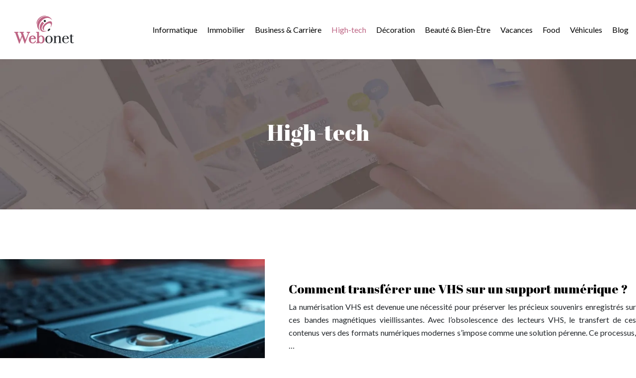

--- FILE ---
content_type: text/html; charset=UTF-8
request_url: https://www.webonet.fr/high-tech/
body_size: 9338
content:
<!DOCTYPE html>
<html lang="fr-FR">
<head>
<meta charset="UTF-8" />
<meta name="viewport" content="width=device-width">
<link rel="shortcut icon" href="/wp-content/uploads/2019/11/favicon-2.png" /><meta name='robots' content='max-image-preview:large' />
<title>High-tech</title><link rel="alternate" type="application/rss+xml" title="Webonet &raquo; Flux de la catégorie High-tech" href="https://www.webonet.fr/high-tech/feed/" />
<style id='wp-img-auto-sizes-contain-inline-css' type='text/css'>
img:is([sizes=auto i],[sizes^="auto," i]){contain-intrinsic-size:3000px 1500px}
/*# sourceURL=wp-img-auto-sizes-contain-inline-css */
</style>
<style id='wp-block-library-inline-css' type='text/css'>
:root{--wp-block-synced-color:#7a00df;--wp-block-synced-color--rgb:122,0,223;--wp-bound-block-color:var(--wp-block-synced-color);--wp-editor-canvas-background:#ddd;--wp-admin-theme-color:#007cba;--wp-admin-theme-color--rgb:0,124,186;--wp-admin-theme-color-darker-10:#006ba1;--wp-admin-theme-color-darker-10--rgb:0,107,160.5;--wp-admin-theme-color-darker-20:#005a87;--wp-admin-theme-color-darker-20--rgb:0,90,135;--wp-admin-border-width-focus:2px}@media (min-resolution:192dpi){:root{--wp-admin-border-width-focus:1.5px}}.wp-element-button{cursor:pointer}:root .has-very-light-gray-background-color{background-color:#eee}:root .has-very-dark-gray-background-color{background-color:#313131}:root .has-very-light-gray-color{color:#eee}:root .has-very-dark-gray-color{color:#313131}:root .has-vivid-green-cyan-to-vivid-cyan-blue-gradient-background{background:linear-gradient(135deg,#00d084,#0693e3)}:root .has-purple-crush-gradient-background{background:linear-gradient(135deg,#34e2e4,#4721fb 50%,#ab1dfe)}:root .has-hazy-dawn-gradient-background{background:linear-gradient(135deg,#faaca8,#dad0ec)}:root .has-subdued-olive-gradient-background{background:linear-gradient(135deg,#fafae1,#67a671)}:root .has-atomic-cream-gradient-background{background:linear-gradient(135deg,#fdd79a,#004a59)}:root .has-nightshade-gradient-background{background:linear-gradient(135deg,#330968,#31cdcf)}:root .has-midnight-gradient-background{background:linear-gradient(135deg,#020381,#2874fc)}:root{--wp--preset--font-size--normal:16px;--wp--preset--font-size--huge:42px}.has-regular-font-size{font-size:1em}.has-larger-font-size{font-size:2.625em}.has-normal-font-size{font-size:var(--wp--preset--font-size--normal)}.has-huge-font-size{font-size:var(--wp--preset--font-size--huge)}.has-text-align-center{text-align:center}.has-text-align-left{text-align:left}.has-text-align-right{text-align:right}.has-fit-text{white-space:nowrap!important}#end-resizable-editor-section{display:none}.aligncenter{clear:both}.items-justified-left{justify-content:flex-start}.items-justified-center{justify-content:center}.items-justified-right{justify-content:flex-end}.items-justified-space-between{justify-content:space-between}.screen-reader-text{border:0;clip-path:inset(50%);height:1px;margin:-1px;overflow:hidden;padding:0;position:absolute;width:1px;word-wrap:normal!important}.screen-reader-text:focus{background-color:#ddd;clip-path:none;color:#444;display:block;font-size:1em;height:auto;left:5px;line-height:normal;padding:15px 23px 14px;text-decoration:none;top:5px;width:auto;z-index:100000}html :where(.has-border-color){border-style:solid}html :where([style*=border-top-color]){border-top-style:solid}html :where([style*=border-right-color]){border-right-style:solid}html :where([style*=border-bottom-color]){border-bottom-style:solid}html :where([style*=border-left-color]){border-left-style:solid}html :where([style*=border-width]){border-style:solid}html :where([style*=border-top-width]){border-top-style:solid}html :where([style*=border-right-width]){border-right-style:solid}html :where([style*=border-bottom-width]){border-bottom-style:solid}html :where([style*=border-left-width]){border-left-style:solid}html :where(img[class*=wp-image-]){height:auto;max-width:100%}:where(figure){margin:0 0 1em}html :where(.is-position-sticky){--wp-admin--admin-bar--position-offset:var(--wp-admin--admin-bar--height,0px)}@media screen and (max-width:600px){html :where(.is-position-sticky){--wp-admin--admin-bar--position-offset:0px}}

/*# sourceURL=wp-block-library-inline-css */
</style><style id='global-styles-inline-css' type='text/css'>
:root{--wp--preset--aspect-ratio--square: 1;--wp--preset--aspect-ratio--4-3: 4/3;--wp--preset--aspect-ratio--3-4: 3/4;--wp--preset--aspect-ratio--3-2: 3/2;--wp--preset--aspect-ratio--2-3: 2/3;--wp--preset--aspect-ratio--16-9: 16/9;--wp--preset--aspect-ratio--9-16: 9/16;--wp--preset--color--black: #000000;--wp--preset--color--cyan-bluish-gray: #abb8c3;--wp--preset--color--white: #ffffff;--wp--preset--color--pale-pink: #f78da7;--wp--preset--color--vivid-red: #cf2e2e;--wp--preset--color--luminous-vivid-orange: #ff6900;--wp--preset--color--luminous-vivid-amber: #fcb900;--wp--preset--color--light-green-cyan: #7bdcb5;--wp--preset--color--vivid-green-cyan: #00d084;--wp--preset--color--pale-cyan-blue: #8ed1fc;--wp--preset--color--vivid-cyan-blue: #0693e3;--wp--preset--color--vivid-purple: #9b51e0;--wp--preset--color--base: #f9f9f9;--wp--preset--color--base-2: #ffffff;--wp--preset--color--contrast: #111111;--wp--preset--color--contrast-2: #636363;--wp--preset--color--contrast-3: #A4A4A4;--wp--preset--color--accent: #cfcabe;--wp--preset--color--accent-2: #c2a990;--wp--preset--color--accent-3: #d8613c;--wp--preset--color--accent-4: #b1c5a4;--wp--preset--color--accent-5: #b5bdbc;--wp--preset--gradient--vivid-cyan-blue-to-vivid-purple: linear-gradient(135deg,rgb(6,147,227) 0%,rgb(155,81,224) 100%);--wp--preset--gradient--light-green-cyan-to-vivid-green-cyan: linear-gradient(135deg,rgb(122,220,180) 0%,rgb(0,208,130) 100%);--wp--preset--gradient--luminous-vivid-amber-to-luminous-vivid-orange: linear-gradient(135deg,rgb(252,185,0) 0%,rgb(255,105,0) 100%);--wp--preset--gradient--luminous-vivid-orange-to-vivid-red: linear-gradient(135deg,rgb(255,105,0) 0%,rgb(207,46,46) 100%);--wp--preset--gradient--very-light-gray-to-cyan-bluish-gray: linear-gradient(135deg,rgb(238,238,238) 0%,rgb(169,184,195) 100%);--wp--preset--gradient--cool-to-warm-spectrum: linear-gradient(135deg,rgb(74,234,220) 0%,rgb(151,120,209) 20%,rgb(207,42,186) 40%,rgb(238,44,130) 60%,rgb(251,105,98) 80%,rgb(254,248,76) 100%);--wp--preset--gradient--blush-light-purple: linear-gradient(135deg,rgb(255,206,236) 0%,rgb(152,150,240) 100%);--wp--preset--gradient--blush-bordeaux: linear-gradient(135deg,rgb(254,205,165) 0%,rgb(254,45,45) 50%,rgb(107,0,62) 100%);--wp--preset--gradient--luminous-dusk: linear-gradient(135deg,rgb(255,203,112) 0%,rgb(199,81,192) 50%,rgb(65,88,208) 100%);--wp--preset--gradient--pale-ocean: linear-gradient(135deg,rgb(255,245,203) 0%,rgb(182,227,212) 50%,rgb(51,167,181) 100%);--wp--preset--gradient--electric-grass: linear-gradient(135deg,rgb(202,248,128) 0%,rgb(113,206,126) 100%);--wp--preset--gradient--midnight: linear-gradient(135deg,rgb(2,3,129) 0%,rgb(40,116,252) 100%);--wp--preset--gradient--gradient-1: linear-gradient(to bottom, #cfcabe 0%, #F9F9F9 100%);--wp--preset--gradient--gradient-2: linear-gradient(to bottom, #C2A990 0%, #F9F9F9 100%);--wp--preset--gradient--gradient-3: linear-gradient(to bottom, #D8613C 0%, #F9F9F9 100%);--wp--preset--gradient--gradient-4: linear-gradient(to bottom, #B1C5A4 0%, #F9F9F9 100%);--wp--preset--gradient--gradient-5: linear-gradient(to bottom, #B5BDBC 0%, #F9F9F9 100%);--wp--preset--gradient--gradient-6: linear-gradient(to bottom, #A4A4A4 0%, #F9F9F9 100%);--wp--preset--gradient--gradient-7: linear-gradient(to bottom, #cfcabe 50%, #F9F9F9 50%);--wp--preset--gradient--gradient-8: linear-gradient(to bottom, #C2A990 50%, #F9F9F9 50%);--wp--preset--gradient--gradient-9: linear-gradient(to bottom, #D8613C 50%, #F9F9F9 50%);--wp--preset--gradient--gradient-10: linear-gradient(to bottom, #B1C5A4 50%, #F9F9F9 50%);--wp--preset--gradient--gradient-11: linear-gradient(to bottom, #B5BDBC 50%, #F9F9F9 50%);--wp--preset--gradient--gradient-12: linear-gradient(to bottom, #A4A4A4 50%, #F9F9F9 50%);--wp--preset--font-size--small: 13px;--wp--preset--font-size--medium: 20px;--wp--preset--font-size--large: 36px;--wp--preset--font-size--x-large: 42px;--wp--preset--spacing--20: min(1.5rem, 2vw);--wp--preset--spacing--30: min(2.5rem, 3vw);--wp--preset--spacing--40: min(4rem, 5vw);--wp--preset--spacing--50: min(6.5rem, 8vw);--wp--preset--spacing--60: min(10.5rem, 13vw);--wp--preset--spacing--70: 3.38rem;--wp--preset--spacing--80: 5.06rem;--wp--preset--spacing--10: 1rem;--wp--preset--shadow--natural: 6px 6px 9px rgba(0, 0, 0, 0.2);--wp--preset--shadow--deep: 12px 12px 50px rgba(0, 0, 0, 0.4);--wp--preset--shadow--sharp: 6px 6px 0px rgba(0, 0, 0, 0.2);--wp--preset--shadow--outlined: 6px 6px 0px -3px rgb(255, 255, 255), 6px 6px rgb(0, 0, 0);--wp--preset--shadow--crisp: 6px 6px 0px rgb(0, 0, 0);}:root { --wp--style--global--content-size: 1320px;--wp--style--global--wide-size: 1920px; }:where(body) { margin: 0; }.wp-site-blocks { padding-top: var(--wp--style--root--padding-top); padding-bottom: var(--wp--style--root--padding-bottom); }.has-global-padding { padding-right: var(--wp--style--root--padding-right); padding-left: var(--wp--style--root--padding-left); }.has-global-padding > .alignfull { margin-right: calc(var(--wp--style--root--padding-right) * -1); margin-left: calc(var(--wp--style--root--padding-left) * -1); }.has-global-padding :where(:not(.alignfull.is-layout-flow) > .has-global-padding:not(.wp-block-block, .alignfull)) { padding-right: 0; padding-left: 0; }.has-global-padding :where(:not(.alignfull.is-layout-flow) > .has-global-padding:not(.wp-block-block, .alignfull)) > .alignfull { margin-left: 0; margin-right: 0; }.wp-site-blocks > .alignleft { float: left; margin-right: 2em; }.wp-site-blocks > .alignright { float: right; margin-left: 2em; }.wp-site-blocks > .aligncenter { justify-content: center; margin-left: auto; margin-right: auto; }:where(.wp-site-blocks) > * { margin-block-start: 1.2rem; margin-block-end: 0; }:where(.wp-site-blocks) > :first-child { margin-block-start: 0; }:where(.wp-site-blocks) > :last-child { margin-block-end: 0; }:root { --wp--style--block-gap: 1.2rem; }:root :where(.is-layout-flow) > :first-child{margin-block-start: 0;}:root :where(.is-layout-flow) > :last-child{margin-block-end: 0;}:root :where(.is-layout-flow) > *{margin-block-start: 1.2rem;margin-block-end: 0;}:root :where(.is-layout-constrained) > :first-child{margin-block-start: 0;}:root :where(.is-layout-constrained) > :last-child{margin-block-end: 0;}:root :where(.is-layout-constrained) > *{margin-block-start: 1.2rem;margin-block-end: 0;}:root :where(.is-layout-flex){gap: 1.2rem;}:root :where(.is-layout-grid){gap: 1.2rem;}.is-layout-flow > .alignleft{float: left;margin-inline-start: 0;margin-inline-end: 2em;}.is-layout-flow > .alignright{float: right;margin-inline-start: 2em;margin-inline-end: 0;}.is-layout-flow > .aligncenter{margin-left: auto !important;margin-right: auto !important;}.is-layout-constrained > .alignleft{float: left;margin-inline-start: 0;margin-inline-end: 2em;}.is-layout-constrained > .alignright{float: right;margin-inline-start: 2em;margin-inline-end: 0;}.is-layout-constrained > .aligncenter{margin-left: auto !important;margin-right: auto !important;}.is-layout-constrained > :where(:not(.alignleft):not(.alignright):not(.alignfull)){max-width: var(--wp--style--global--content-size);margin-left: auto !important;margin-right: auto !important;}.is-layout-constrained > .alignwide{max-width: var(--wp--style--global--wide-size);}body .is-layout-flex{display: flex;}.is-layout-flex{flex-wrap: wrap;align-items: center;}.is-layout-flex > :is(*, div){margin: 0;}body .is-layout-grid{display: grid;}.is-layout-grid > :is(*, div){margin: 0;}body{--wp--style--root--padding-top: 0px;--wp--style--root--padding-right: var(--wp--preset--spacing--50);--wp--style--root--padding-bottom: 0px;--wp--style--root--padding-left: var(--wp--preset--spacing--50);}a:where(:not(.wp-element-button)){text-decoration: underline;}:root :where(a:where(:not(.wp-element-button)):hover){text-decoration: none;}:root :where(.wp-element-button, .wp-block-button__link){background-color: var(--wp--preset--color--contrast);border-radius: .33rem;border-color: var(--wp--preset--color--contrast);border-width: 0;color: var(--wp--preset--color--base);font-family: inherit;font-size: var(--wp--preset--font-size--small);font-style: normal;font-weight: 500;letter-spacing: inherit;line-height: inherit;padding-top: 0.6rem;padding-right: 1rem;padding-bottom: 0.6rem;padding-left: 1rem;text-decoration: none;text-transform: inherit;}:root :where(.wp-element-button:hover, .wp-block-button__link:hover){background-color: var(--wp--preset--color--contrast-2);border-color: var(--wp--preset--color--contrast-2);color: var(--wp--preset--color--base);}:root :where(.wp-element-button:focus, .wp-block-button__link:focus){background-color: var(--wp--preset--color--contrast-2);border-color: var(--wp--preset--color--contrast-2);color: var(--wp--preset--color--base);outline-color: var(--wp--preset--color--contrast);outline-offset: 2px;outline-style: dotted;outline-width: 1px;}:root :where(.wp-element-button:active, .wp-block-button__link:active){background-color: var(--wp--preset--color--contrast);color: var(--wp--preset--color--base);}:root :where(.wp-element-caption, .wp-block-audio figcaption, .wp-block-embed figcaption, .wp-block-gallery figcaption, .wp-block-image figcaption, .wp-block-table figcaption, .wp-block-video figcaption){color: var(--wp--preset--color--contrast-2);font-family: var(--wp--preset--font-family--body);font-size: 0.8rem;}.has-black-color{color: var(--wp--preset--color--black) !important;}.has-cyan-bluish-gray-color{color: var(--wp--preset--color--cyan-bluish-gray) !important;}.has-white-color{color: var(--wp--preset--color--white) !important;}.has-pale-pink-color{color: var(--wp--preset--color--pale-pink) !important;}.has-vivid-red-color{color: var(--wp--preset--color--vivid-red) !important;}.has-luminous-vivid-orange-color{color: var(--wp--preset--color--luminous-vivid-orange) !important;}.has-luminous-vivid-amber-color{color: var(--wp--preset--color--luminous-vivid-amber) !important;}.has-light-green-cyan-color{color: var(--wp--preset--color--light-green-cyan) !important;}.has-vivid-green-cyan-color{color: var(--wp--preset--color--vivid-green-cyan) !important;}.has-pale-cyan-blue-color{color: var(--wp--preset--color--pale-cyan-blue) !important;}.has-vivid-cyan-blue-color{color: var(--wp--preset--color--vivid-cyan-blue) !important;}.has-vivid-purple-color{color: var(--wp--preset--color--vivid-purple) !important;}.has-base-color{color: var(--wp--preset--color--base) !important;}.has-base-2-color{color: var(--wp--preset--color--base-2) !important;}.has-contrast-color{color: var(--wp--preset--color--contrast) !important;}.has-contrast-2-color{color: var(--wp--preset--color--contrast-2) !important;}.has-contrast-3-color{color: var(--wp--preset--color--contrast-3) !important;}.has-accent-color{color: var(--wp--preset--color--accent) !important;}.has-accent-2-color{color: var(--wp--preset--color--accent-2) !important;}.has-accent-3-color{color: var(--wp--preset--color--accent-3) !important;}.has-accent-4-color{color: var(--wp--preset--color--accent-4) !important;}.has-accent-5-color{color: var(--wp--preset--color--accent-5) !important;}.has-black-background-color{background-color: var(--wp--preset--color--black) !important;}.has-cyan-bluish-gray-background-color{background-color: var(--wp--preset--color--cyan-bluish-gray) !important;}.has-white-background-color{background-color: var(--wp--preset--color--white) !important;}.has-pale-pink-background-color{background-color: var(--wp--preset--color--pale-pink) !important;}.has-vivid-red-background-color{background-color: var(--wp--preset--color--vivid-red) !important;}.has-luminous-vivid-orange-background-color{background-color: var(--wp--preset--color--luminous-vivid-orange) !important;}.has-luminous-vivid-amber-background-color{background-color: var(--wp--preset--color--luminous-vivid-amber) !important;}.has-light-green-cyan-background-color{background-color: var(--wp--preset--color--light-green-cyan) !important;}.has-vivid-green-cyan-background-color{background-color: var(--wp--preset--color--vivid-green-cyan) !important;}.has-pale-cyan-blue-background-color{background-color: var(--wp--preset--color--pale-cyan-blue) !important;}.has-vivid-cyan-blue-background-color{background-color: var(--wp--preset--color--vivid-cyan-blue) !important;}.has-vivid-purple-background-color{background-color: var(--wp--preset--color--vivid-purple) !important;}.has-base-background-color{background-color: var(--wp--preset--color--base) !important;}.has-base-2-background-color{background-color: var(--wp--preset--color--base-2) !important;}.has-contrast-background-color{background-color: var(--wp--preset--color--contrast) !important;}.has-contrast-2-background-color{background-color: var(--wp--preset--color--contrast-2) !important;}.has-contrast-3-background-color{background-color: var(--wp--preset--color--contrast-3) !important;}.has-accent-background-color{background-color: var(--wp--preset--color--accent) !important;}.has-accent-2-background-color{background-color: var(--wp--preset--color--accent-2) !important;}.has-accent-3-background-color{background-color: var(--wp--preset--color--accent-3) !important;}.has-accent-4-background-color{background-color: var(--wp--preset--color--accent-4) !important;}.has-accent-5-background-color{background-color: var(--wp--preset--color--accent-5) !important;}.has-black-border-color{border-color: var(--wp--preset--color--black) !important;}.has-cyan-bluish-gray-border-color{border-color: var(--wp--preset--color--cyan-bluish-gray) !important;}.has-white-border-color{border-color: var(--wp--preset--color--white) !important;}.has-pale-pink-border-color{border-color: var(--wp--preset--color--pale-pink) !important;}.has-vivid-red-border-color{border-color: var(--wp--preset--color--vivid-red) !important;}.has-luminous-vivid-orange-border-color{border-color: var(--wp--preset--color--luminous-vivid-orange) !important;}.has-luminous-vivid-amber-border-color{border-color: var(--wp--preset--color--luminous-vivid-amber) !important;}.has-light-green-cyan-border-color{border-color: var(--wp--preset--color--light-green-cyan) !important;}.has-vivid-green-cyan-border-color{border-color: var(--wp--preset--color--vivid-green-cyan) !important;}.has-pale-cyan-blue-border-color{border-color: var(--wp--preset--color--pale-cyan-blue) !important;}.has-vivid-cyan-blue-border-color{border-color: var(--wp--preset--color--vivid-cyan-blue) !important;}.has-vivid-purple-border-color{border-color: var(--wp--preset--color--vivid-purple) !important;}.has-base-border-color{border-color: var(--wp--preset--color--base) !important;}.has-base-2-border-color{border-color: var(--wp--preset--color--base-2) !important;}.has-contrast-border-color{border-color: var(--wp--preset--color--contrast) !important;}.has-contrast-2-border-color{border-color: var(--wp--preset--color--contrast-2) !important;}.has-contrast-3-border-color{border-color: var(--wp--preset--color--contrast-3) !important;}.has-accent-border-color{border-color: var(--wp--preset--color--accent) !important;}.has-accent-2-border-color{border-color: var(--wp--preset--color--accent-2) !important;}.has-accent-3-border-color{border-color: var(--wp--preset--color--accent-3) !important;}.has-accent-4-border-color{border-color: var(--wp--preset--color--accent-4) !important;}.has-accent-5-border-color{border-color: var(--wp--preset--color--accent-5) !important;}.has-vivid-cyan-blue-to-vivid-purple-gradient-background{background: var(--wp--preset--gradient--vivid-cyan-blue-to-vivid-purple) !important;}.has-light-green-cyan-to-vivid-green-cyan-gradient-background{background: var(--wp--preset--gradient--light-green-cyan-to-vivid-green-cyan) !important;}.has-luminous-vivid-amber-to-luminous-vivid-orange-gradient-background{background: var(--wp--preset--gradient--luminous-vivid-amber-to-luminous-vivid-orange) !important;}.has-luminous-vivid-orange-to-vivid-red-gradient-background{background: var(--wp--preset--gradient--luminous-vivid-orange-to-vivid-red) !important;}.has-very-light-gray-to-cyan-bluish-gray-gradient-background{background: var(--wp--preset--gradient--very-light-gray-to-cyan-bluish-gray) !important;}.has-cool-to-warm-spectrum-gradient-background{background: var(--wp--preset--gradient--cool-to-warm-spectrum) !important;}.has-blush-light-purple-gradient-background{background: var(--wp--preset--gradient--blush-light-purple) !important;}.has-blush-bordeaux-gradient-background{background: var(--wp--preset--gradient--blush-bordeaux) !important;}.has-luminous-dusk-gradient-background{background: var(--wp--preset--gradient--luminous-dusk) !important;}.has-pale-ocean-gradient-background{background: var(--wp--preset--gradient--pale-ocean) !important;}.has-electric-grass-gradient-background{background: var(--wp--preset--gradient--electric-grass) !important;}.has-midnight-gradient-background{background: var(--wp--preset--gradient--midnight) !important;}.has-gradient-1-gradient-background{background: var(--wp--preset--gradient--gradient-1) !important;}.has-gradient-2-gradient-background{background: var(--wp--preset--gradient--gradient-2) !important;}.has-gradient-3-gradient-background{background: var(--wp--preset--gradient--gradient-3) !important;}.has-gradient-4-gradient-background{background: var(--wp--preset--gradient--gradient-4) !important;}.has-gradient-5-gradient-background{background: var(--wp--preset--gradient--gradient-5) !important;}.has-gradient-6-gradient-background{background: var(--wp--preset--gradient--gradient-6) !important;}.has-gradient-7-gradient-background{background: var(--wp--preset--gradient--gradient-7) !important;}.has-gradient-8-gradient-background{background: var(--wp--preset--gradient--gradient-8) !important;}.has-gradient-9-gradient-background{background: var(--wp--preset--gradient--gradient-9) !important;}.has-gradient-10-gradient-background{background: var(--wp--preset--gradient--gradient-10) !important;}.has-gradient-11-gradient-background{background: var(--wp--preset--gradient--gradient-11) !important;}.has-gradient-12-gradient-background{background: var(--wp--preset--gradient--gradient-12) !important;}.has-small-font-size{font-size: var(--wp--preset--font-size--small) !important;}.has-medium-font-size{font-size: var(--wp--preset--font-size--medium) !important;}.has-large-font-size{font-size: var(--wp--preset--font-size--large) !important;}.has-x-large-font-size{font-size: var(--wp--preset--font-size--x-large) !important;}
/*# sourceURL=global-styles-inline-css */
</style>

<link rel='stylesheet' id='default-css' href='https://www.webonet.fr/wp-content/themes/factory-templates-4/style.css?ver=64eaf5929b1c30f19c311026daa160a3' type='text/css' media='all' />
<link rel='stylesheet' id='bootstrap5-css' href='https://www.webonet.fr/wp-content/themes/factory-templates-4/css/bootstrap.min.css?ver=64eaf5929b1c30f19c311026daa160a3' type='text/css' media='all' />
<link rel='stylesheet' id='bootstrap-icon-css' href='https://www.webonet.fr/wp-content/themes/factory-templates-4/css/bootstrap-icons.css?ver=64eaf5929b1c30f19c311026daa160a3' type='text/css' media='all' />
<link rel='stylesheet' id='global-css' href='https://www.webonet.fr/wp-content/themes/factory-templates-4/css/global.css?ver=64eaf5929b1c30f19c311026daa160a3' type='text/css' media='all' />
<link rel='stylesheet' id='light-theme-css' href='https://www.webonet.fr/wp-content/themes/factory-templates-4/css/light.css?ver=64eaf5929b1c30f19c311026daa160a3' type='text/css' media='all' />
<script type="text/javascript" src="https://code.jquery.com/jquery-3.2.1.min.js?ver=64eaf5929b1c30f19c311026daa160a3" id="jquery3.2.1-js"></script>
<script type="text/javascript" src="https://www.webonet.fr/wp-content/themes/factory-templates-4/js/fn.js?ver=64eaf5929b1c30f19c311026daa160a3" id="default_script-js"></script>
<link rel="https://api.w.org/" href="https://www.webonet.fr/wp-json/" /><link rel="alternate" title="JSON" type="application/json" href="https://www.webonet.fr/wp-json/wp/v2/categories/20" /><link rel="EditURI" type="application/rsd+xml" title="RSD" href="https://www.webonet.fr/xmlrpc.php?rsd" />
 
<link rel="preconnect" href="https://fonts.googleapis.com">
<link rel="preconnect" href="https://fonts.gstatic.com" crossorigin>
<link href="https://fonts.googleapis.com/css2?family=Abril+Fatface&family=Lato:ital,wght@0,100;0,300;0,400;0,700;0,900;1,100;1,300;1,400;1,700;1,900&display=swap" rel="stylesheet">
<meta name="google-site-verification" content="Ga6Cfa-rhHrMYradd72Sp9Yh_bOS3hIqmuGu9xO63PM" /> 
<style type="text/css">
.default_color_background,.menu-bars{background-color : #be6584 }.default_color_text,a,h1 span,h2 span,h3 span,h4 span,h5 span,h6 span{color :#be6584 }.navigation li a,.navigation li.disabled,.navigation li.active a,.owl-dots .owl-dot.active span,.owl-dots .owl-dot:hover span{background-color: #be6584;}
.block-spc{border-color:#be6584}
.page-content a{color : #ff659b }.page-content a:hover{color : #ec60ea }.home .body-content a{color : #ff659b }.home .body-content a:hover{color : #ec60ea }.main-navigation {padding:20px 0;}.main-navigation.scrolled{padding:10px 0 ;}.main-navigation.scrolled{background-color:rgba(255, 255, 255, 0.9);}.main-navigation .logo-main{height: 63px;}.main-navigation  .logo-sticky{height: 45px;}.main-navigation .sub-menu{background-color: #000;}nav li a{font-size:16px;}nav li a{color:#000!important;}nav li:hover > a,.current-menu-item > a{color:#be6584!important;}.archive h1{color:#fff!important;}.archive h1{text-align:center!important;} .archive h1{font-size:45px}  .archive h2,.cat-description h2{font-size:25px} .archive h2 a,.cat-description h2{color:#000!important;}.archive .readmore{background-color:#be6584;}.archive .readmore{color:#fff;}.archive .readmore:hover{background-color:#000;}.archive .readmore:hover{color:#fff;}.archive .readmore:hover{border-color:#be6584;}.archive .readmore{padding:8px 20px;}.single h1{color:#fff!important;} .single .post-content a{color:#ff659b} .single .post-content a:hover{color:#ec60ea}.single h1{text-align:center!important;}.single h1{font-size: 40px}.single h2{font-size: 25px}.single h3{font-size: 21px}.single h4{font-size: 18px}.single h5{font-size: 16px}.single h6{font-size: 15px}footer{background-position:top }  footer{padding:90px 0px} </style>
<style>:root {
    --color-primary: #be6584;
    --color-primary-light: #f783ab;
    --color-primary-dark: #85465c;
    --color-primary-hover: #ab5a76;
    --color-primary-muted: #ffa1d3;
            --color-background: #fff;
    --color-text: #000000;
} </style>
<style id="custom-st" type="text/css">
h1,h2,h3,h4,h5,h6{font-family:Abril Fatface}nav li a{font-family:Lato}body{font-family:Lato;line-height:26px;}.text-justify {text-align:justify}figure{margin:0 0 0rem;}.widget_sidebar{margin-bottom:40px;}p{text-align:justify;}.simple .text-content{padding:0 15px;}.simple:hover img{opacity:0.2;}figure li.heading{font-weight:400;font-family:Abril Fatface;padding:0 15px;}.col1figure{margin:0 0 0rem;}.col-Milieu {position:relative;margin-top:-13%;z-index:3;}footer .widget_footer p{color:#848a93;font-size:18px;line-height:36px;font-family:Oswald;margin-top:20px;}.widget_footer .footer-widget{font-size:20px;border-bottom:0px solid;margin-bottom:10px;text-align:center;color:#fff;margin-top:16px;}footer .widget_footer {text-align:center}footer img {display:inline;}.widget_sidebar .sidebar-widget{font-size:22px;border-bottom:0px solid;margin-bottom:10px;font-family:Abril Fatface;}@media only screen and (max-width:600px){.sadie figure figcaption{padding:7em;}}</style>
</head> 

<body class="archive category category-high-tech category-20 wp-theme-factory-templates-4" style="">

<div class="main-navigation  container-fluid is_sticky ">
<nav class="navbar navbar-expand-lg  container-xxl">

<a id="logo" href="https://www.webonet.fr">
<img class="logo-main" src="/wp-content/uploads/2019/11/webonet-2.png"  width="150px"   height="63px"  alt="logo">
<img class="logo-sticky" src="/wp-content/uploads/2019/11/webonet-2.png" width="auto" height="45px" alt="logo"></a>

    <button class="navbar-toggler" type="button" data-bs-toggle="collapse" data-bs-target="#navbarSupportedContent" aria-controls="navbarSupportedContent" aria-expanded="false" aria-label="Toggle navigation">
      <span class="navbar-toggler-icon"><i class="bi bi-list"></i></span>
    </button>

    <div class="collapse navbar-collapse" id="navbarSupportedContent">

<ul id="main-menu" class="classic-menu navbar-nav ms-auto mb-2 mb-lg-0"><li id="menu-item-1405" class="menu-item menu-item-type-taxonomy menu-item-object-category"><a href="https://www.webonet.fr/informatique/">Informatique</a></li>
<li id="menu-item-1404" class="menu-item menu-item-type-taxonomy menu-item-object-category"><a href="https://www.webonet.fr/immobilier/">Immobilier</a></li>
<li id="menu-item-1703" class="menu-item menu-item-type-taxonomy menu-item-object-category"><a href="https://www.webonet.fr/business-carriere/">Business &amp; Carrière</a></li>
<li id="menu-item-1705" class="menu-item menu-item-type-taxonomy menu-item-object-category current-menu-item"><a href="https://www.webonet.fr/high-tech/">High-tech</a></li>
<li id="menu-item-1403" class="menu-item menu-item-type-taxonomy menu-item-object-category"><a href="https://www.webonet.fr/decoration/">Décoration</a></li>
<li id="menu-item-1408" class="menu-item menu-item-type-taxonomy menu-item-object-category"><a href="https://www.webonet.fr/beaute-bien-etre/">Beauté &amp; Bien-Être</a></li>
<li id="menu-item-1413" class="menu-item menu-item-type-taxonomy menu-item-object-category"><a href="https://www.webonet.fr/vacances/">Vacances</a></li>
<li id="menu-item-1704" class="menu-item menu-item-type-taxonomy menu-item-object-category"><a href="https://www.webonet.fr/food/">Food</a></li>
<li id="menu-item-1706" class="menu-item menu-item-type-taxonomy menu-item-object-category"><a href="https://www.webonet.fr/vehicules/">Véhicules</a></li>
<li id="menu-item-1402" class="menu-item menu-item-type-taxonomy menu-item-object-category"><a href="https://www.webonet.fr/blog/">Blog</a></li>
</ul>
</div>
</nav>
</div><!--menu-->
<div style="background-color:webonet" class="body-content     ">
  <div class="subheader container-fluid" style="background-image:url(/wp-content/uploads/2024/09/categorie.webp);background-position:top; ">
<div id="mask" style=""></div> 
<div class="container-xxl"><h1 class="title">High-tech</h1></div>
</div>


<div class="container-xxl the-cat-content">
  
<div class="loop-post"> 

<div class="row post">

<div class="col-md-5 col-xs-12 thumb-cover p-0">
<img width="540" height="300" src="https://www.webonet.fr/wp-content/uploads/2025/07/020720251751494231-540x300.webp" class="attachment-540_300 size-540_300 wp-post-image" alt="Numériser une VHS" decoding="async" fetchpriority="high" /></div>

<div class="col-md-7 col-xs-12 ps-m-0 ps-lg-5 pe-0 d-flex align-items-center">
<div> 
<h2><a href="https://www.webonet.fr/comment-transferer-une-vhs-sur-un-support-numerique/">Comment transférer une VHS sur un support numérique ?</a></h2>
<p>La numérisation VHS est devenue une nécessité pour préserver les précieux souvenirs enregistrés sur ces bandes magnétiques vieillissantes. Avec l’obsolescence des lecteurs VHS, le transfert de ces contenus vers des formats numériques modernes s’impose comme une solution pérenne. Ce processus,&#8230;</p>
<a class="readmore read-more" href="https://www.webonet.fr/comment-transferer-une-vhs-sur-un-support-numerique/">Lire la suite</a>
</div>
</div>
</div>


<div class="row post">

<div class="col-md-5 col-xs-12 thumb-cover p-0">
<img width="540" height="191" src="https://www.webonet.fr/wp-content/uploads/2024/07/050720241720173887.webp" class="attachment-540_300 size-540_300 wp-post-image" alt="Matériel audiovisuel professionnel" decoding="async" srcset="https://www.webonet.fr/wp-content/uploads/2024/07/050720241720173887.webp 1920w, https://www.webonet.fr/wp-content/uploads/2024/07/050720241720173887-300x106.webp 300w, https://www.webonet.fr/wp-content/uploads/2024/07/050720241720173887-1024x363.webp 1024w, https://www.webonet.fr/wp-content/uploads/2024/07/050720241720173887-768x272.webp 768w, https://www.webonet.fr/wp-content/uploads/2024/07/050720241720173887-1536x544.webp 1536w" sizes="(max-width: 540px) 100vw, 540px" /></div>

<div class="col-md-7 col-xs-12 ps-m-0 ps-lg-5 pe-0 d-flex align-items-center">
<div> 
<h2><a href="https://www.webonet.fr/quelles-sont-les-tendances-emergentes-dans-le-domaine-du-materiel-audiovisuel-professionnel/">Quelles sont les tendances émergentes dans le domaine du matériel audiovisuel professionnel ?</a></h2>
<p>L’industrie audiovisuelle professionnelle connaît actuellement une évolution technologique rapide. Les fabricants innovent constamment pour répondre aux exigences croissantes des créateurs de contenu en termes de qualité d’image, de flexibilité et d’efficacité des flux de travail. De nouvelles tendances émergent dans&#8230;</p>
<a class="readmore read-more" href="https://www.webonet.fr/quelles-sont-les-tendances-emergentes-dans-le-domaine-du-materiel-audiovisuel-professionnel/">Lire la suite</a>
</div>
</div>
</div>


<div class="row post">

<div class="col-md-5 col-xs-12 thumb-cover p-0">
<img width="540" height="284" src="https://www.webonet.fr/wp-content/uploads/2023/09/230920231695432414.jpeg" class="attachment-540_300 size-540_300 wp-post-image" alt="BTP" decoding="async" srcset="https://www.webonet.fr/wp-content/uploads/2023/09/230920231695432414.jpeg 1180w, https://www.webonet.fr/wp-content/uploads/2023/09/230920231695432414-300x158.jpeg 300w, https://www.webonet.fr/wp-content/uploads/2023/09/230920231695432414-1024x538.jpeg 1024w, https://www.webonet.fr/wp-content/uploads/2023/09/230920231695432414-768x404.jpeg 768w" sizes="(max-width: 540px) 100vw, 540px" /></div>

<div class="col-md-7 col-xs-12 ps-m-0 ps-lg-5 pe-0 d-flex align-items-center">
<div> 
<h2><a href="https://www.webonet.fr/comment-optimiser-votre-intranet-pour-les-besoins-specifiques-du-btp/">Comment optimiser votre intranet pour les besoins spécifiques du BTP ?</a></h2>
<p>L’intranet, outil essentiel de communication interne, joue un rôle crucial dans le secteur du BTP (Bâtiment et Travaux Publics). Cependant, pour répondre aux besoins spécifiques de cette industrie, il est nécessaire d’optimiser cet outil de manière efficace. Découvrez différentes stratégies&#8230;</p>
<a class="readmore read-more" href="https://www.webonet.fr/comment-optimiser-votre-intranet-pour-les-besoins-specifiques-du-btp/">Lire la suite</a>
</div>
</div>
</div>


<div class="row post">

<div class="col-md-5 col-xs-12 thumb-cover p-0">
<img width="540" height="184" src="https://www.webonet.fr/wp-content/uploads/2023/06/110620231686445391.jpeg" class="attachment-540_300 size-540_300 wp-post-image" alt="ERP" decoding="async" loading="lazy" srcset="https://www.webonet.fr/wp-content/uploads/2023/06/110620231686445391.jpeg 880w, https://www.webonet.fr/wp-content/uploads/2023/06/110620231686445391-300x102.jpeg 300w, https://www.webonet.fr/wp-content/uploads/2023/06/110620231686445391-768x262.jpeg 768w" sizes="auto, (max-width: 540px) 100vw, 540px" /></div>

<div class="col-md-7 col-xs-12 ps-m-0 ps-lg-5 pe-0 d-flex align-items-center">
<div> 
<h2><a href="https://www.webonet.fr/choisir-le-meilleur-erp-pour-optimiser-la-gestion-de-votre-entreprise-de-vins-et-spiritueux/">Choisir le meilleur ERP pour optimiser la gestion de votre entreprise de vins et spiritueux</a></h2>
<p>Si vous êtes à la tête d’une entreprise de vins et spiritueux, choisir le bon logiciel de gestion est crucial pour assurer la rentabilité, la productivité et la croissance de votre entreprise. C’est là que l’ERP vins et spiritueux intervient&#8230;.</p>
<a class="readmore read-more" href="https://www.webonet.fr/choisir-le-meilleur-erp-pour-optimiser-la-gestion-de-votre-entreprise-de-vins-et-spiritueux/">Lire la suite</a>
</div>
</div>
</div>


<div class="row post">

<div class="col-md-5 col-xs-12 thumb-cover p-0">
<img width="540" height="184" src="https://www.webonet.fr/wp-content/uploads/2023/04/280420231682676059.jpeg" class="attachment-540_300 size-540_300 wp-post-image" alt="marketing digital" decoding="async" loading="lazy" srcset="https://www.webonet.fr/wp-content/uploads/2023/04/280420231682676059.jpeg 880w, https://www.webonet.fr/wp-content/uploads/2023/04/280420231682676059-300x102.jpeg 300w, https://www.webonet.fr/wp-content/uploads/2023/04/280420231682676059-768x262.jpeg 768w" sizes="auto, (max-width: 540px) 100vw, 540px" /></div>

<div class="col-md-7 col-xs-12 ps-m-0 ps-lg-5 pe-0 d-flex align-items-center">
<div> 
<h2><a href="https://www.webonet.fr/les-opportunites-de-carriere-dans-le-marketing-digital-et-comment-une-formation-en-alternance-peut-vous-aider-a-les-saisir/">Les opportunités de carrière dans le marketing digital et comment une formation en alternance peut vous aider à les saisir</a></h2>
<p>Le monde du marketing digital est en constante évolution, offrant une multitude d’opportunités de carrière. Cependant, le manque de compétences et d’expérience peut constituer un obstacle pour les professionnels qui souhaitent se lancer dans ce secteur en pleine effervescence. C’est&#8230;</p>
<a class="readmore read-more" href="https://www.webonet.fr/les-opportunites-de-carriere-dans-le-marketing-digital-et-comment-une-formation-en-alternance-peut-vous-aider-a-les-saisir/">Lire la suite</a>
</div>
</div>
</div>


<div class="row post">

<div class="col-md-5 col-xs-12 thumb-cover p-0">
<img width="540" height="184" src="https://www.webonet.fr/wp-content/uploads/2023/04/050420231680678099.jpeg" class="attachment-540_300 size-540_300 wp-post-image" alt="Equipe Devops" decoding="async" loading="lazy" srcset="https://www.webonet.fr/wp-content/uploads/2023/04/050420231680678099.jpeg 880w, https://www.webonet.fr/wp-content/uploads/2023/04/050420231680678099-300x102.jpeg 300w, https://www.webonet.fr/wp-content/uploads/2023/04/050420231680678099-768x262.jpeg 768w" sizes="auto, (max-width: 540px) 100vw, 540px" /></div>

<div class="col-md-7 col-xs-12 ps-m-0 ps-lg-5 pe-0 d-flex align-items-center">
<div> 
<h2><a href="https://www.webonet.fr/devops-les-pratiques-pour-ameliorer-la-livraison-logicielle/">DevOps : Les pratiques pour améliorer la livraison logicielle</a></h2>
<p>DevOps est un terme qui a émergé au début des années 2010 pour décrire une nouvelle approche de développement de logiciels qui intègre les pratiques de développement logiciel (Dev) et d’opérations informatiques (Ops). Cette nouvelle pratique a permis l’apparition de nouveaux&#8230;</p>
<a class="readmore read-more" href="https://www.webonet.fr/devops-les-pratiques-pour-ameliorer-la-livraison-logicielle/">Lire la suite</a>
</div>
</div>
</div>


<div class="row post">

<div class="col-md-5 col-xs-12 thumb-cover p-0">
<img width="540" height="184" src="https://www.webonet.fr/wp-content/uploads/2023/03/230320231679533373.jpeg" class="attachment-540_300 size-540_300 wp-post-image" alt="bureau gaming" decoding="async" loading="lazy" srcset="https://www.webonet.fr/wp-content/uploads/2023/03/230320231679533373.jpeg 880w, https://www.webonet.fr/wp-content/uploads/2023/03/230320231679533373-300x102.jpeg 300w, https://www.webonet.fr/wp-content/uploads/2023/03/230320231679533373-768x262.jpeg 768w" sizes="auto, (max-width: 540px) 100vw, 540px" /></div>

<div class="col-md-7 col-xs-12 ps-m-0 ps-lg-5 pe-0 d-flex align-items-center">
<div> 
<h2><a href="https://www.webonet.fr/les-avantages-d-un-bureau-gaming-pour-optimiser-votre-experience-de-jeu/">Les avantages d&rsquo;un bureau gaming pour optimiser votre expérience de jeu</a></h2>
<p>Le fait de jouer à des jeux vidéo est l’un des passe-temps favoris des jeunes. Même en étant adultes, certains trouvent encore un grand plaisir à faire ce genre de distractions. C’est pourquoi de nouveaux mobiliers et accessoires sont inventés&#8230;</p>
<a class="readmore read-more" href="https://www.webonet.fr/les-avantages-d-un-bureau-gaming-pour-optimiser-votre-experience-de-jeu/">Lire la suite</a>
</div>
</div>
</div>


<div class="row post">

<div class="col-md-5 col-xs-12 thumb-cover p-0">
<img width="540" height="184" src="https://www.webonet.fr/wp-content/uploads/2022/12/051220221670241952.jpeg" class="attachment-540_300 size-540_300 wp-post-image" alt="formation en jeux vidéos" decoding="async" loading="lazy" srcset="https://www.webonet.fr/wp-content/uploads/2022/12/051220221670241952.jpeg 880w, https://www.webonet.fr/wp-content/uploads/2022/12/051220221670241952-300x102.jpeg 300w, https://www.webonet.fr/wp-content/uploads/2022/12/051220221670241952-768x262.jpeg 768w" sizes="auto, (max-width: 540px) 100vw, 540px" /></div>

<div class="col-md-7 col-xs-12 ps-m-0 ps-lg-5 pe-0 d-flex align-items-center">
<div> 
<h2><a href="https://www.webonet.fr/choisir-une-ecole-pour-se-specialiser-avec-une-formation-en-jeux-videos/">Choisir une école pour se spécialiser avec une formation en jeux vidéos</a></h2>
<p>Ouverte à tous les talents, la formation pour se spécialiser en jeux vidéo attire tant d’amateurs. Avec les enjeux commerciaux et financiers du domaine, la passion n’est pas suffisante pour devenir créateur de jeux vidéo. Les entreprises exigent un diplôme&#8230;</p>
<a class="readmore read-more" href="https://www.webonet.fr/choisir-une-ecole-pour-se-specialiser-avec-une-formation-en-jeux-videos/">Lire la suite</a>
</div>
</div>
</div>


<div class="row post">

<div class="col-md-5 col-xs-12 thumb-cover p-0">
<img width="540" height="184" src="https://www.webonet.fr/wp-content/uploads/2022/10/111020221665504102.jpeg" class="attachment-540_300 size-540_300 wp-post-image" alt="Logiciel d&#039;implantation électrique" decoding="async" loading="lazy" srcset="https://www.webonet.fr/wp-content/uploads/2022/10/111020221665504102.jpeg 880w, https://www.webonet.fr/wp-content/uploads/2022/10/111020221665504102-300x102.jpeg 300w, https://www.webonet.fr/wp-content/uploads/2022/10/111020221665504102-768x262.jpeg 768w" sizes="auto, (max-width: 540px) 100vw, 540px" /></div>

<div class="col-md-7 col-xs-12 ps-m-0 ps-lg-5 pe-0 d-flex align-items-center">
<div> 
<h2><a href="https://www.webonet.fr/logiciel-d-implantation-electrique-lequel-choisir/">Logiciel d&rsquo;implantation électrique : lequel choisir ?</a></h2>
<p>Rénover son circuit électrique ou en construire un nouveau peut sembler facile en théorie. Mais en réalité, il s’agit d’une action très compliquée, surtout si vous devez vous occuper d’une installation plus complexe. Dans ce cas, vous pourrez utiliser un&#8230;</p>
<a class="readmore read-more" href="https://www.webonet.fr/logiciel-d-implantation-electrique-lequel-choisir/">Lire la suite</a>
</div>
</div>
</div>


<div class="row post">

<div class="col-md-5 col-xs-12 thumb-cover p-0">
<img width="540" height="184" src="https://www.webonet.fr/wp-content/uploads/2022/09/ventoris.jpg" class="attachment-540_300 size-540_300 wp-post-image" alt="ventoris" decoding="async" loading="lazy" srcset="https://www.webonet.fr/wp-content/uploads/2022/09/ventoris.jpg 880w, https://www.webonet.fr/wp-content/uploads/2022/09/ventoris-300x102.jpg 300w, https://www.webonet.fr/wp-content/uploads/2022/09/ventoris-768x262.jpg 768w" sizes="auto, (max-width: 540px) 100vw, 540px" /></div>

<div class="col-md-7 col-xs-12 ps-m-0 ps-lg-5 pe-0 d-flex align-items-center">
<div> 
<h2><a href="https://www.webonet.fr/ventoris-un-outil-complet-pour-gerer-votre-e-commerce/">Ventoris, un outil complet pour gérer votre e-commerce</a></h2>
<p>La vente en ligne a considérablement progressé au cours de ces trois dernières années, en particulier dans le secteur de la grande consommation, où la hausse dépasse les 40 %. Pour les développeurs ou les experts en cybersécurité, c’est une&#8230;</p>
<a class="readmore read-more" href="https://www.webonet.fr/ventoris-un-outil-complet-pour-gerer-votre-e-commerce/">Lire la suite</a>
</div>
</div>
</div>

</div>

<script>
$(window).on('load', function() {
  var description = $('.sh-top').html();
  if (description && $.trim(description) !== "") {
    $('.the-cat-content').append(
      '<div class="mt-5 cat-description">' + description + '</div>'
    );
  }
});
</script>

<div class="pag-post container text-center mt-5 mb-5">
<div class="navigation"><ul>
<li class="active"><a href="https://www.webonet.fr/high-tech/">1</a></li>
<li><a href="https://www.webonet.fr/high-tech/page/2/">2</a></li>
<li><a href="https://www.webonet.fr/high-tech/page/3/">3</a></li>
</ul></div>
</div>

</div>

</div><!--body-content-->

<footer class="container-fluid" style="background-color:#292C30; ">
<div class="container-xxl">	
<div class="widgets">
<div class="row">
<div class="col-xxl-3 col-md-12">
</div>
<div class="col-xxl-6 col-md-12">
<div class="widget_footer"><img width="150" height="63" src="https://www.webonet.fr/wp-content/uploads/2019/11/webonet-blanc.png" class="image wp-image-1420  attachment-full size-full" alt="" style="max-width: 100%; height: auto;" decoding="async" loading="lazy" /></div><div class="widget_footer">			<div class="textwidget"><p style="text-align: center;">Des rubriques sur des sujets du quotidien et des préoccupations des lecteurs traitants une variété de thématiques de natures différentes.</p>
</div>
		</div></div>
<div class="col-xxl-3 col-md-12">
</div>
</div>
</div></div>
</footer>







<script type="speculationrules">
{"prefetch":[{"source":"document","where":{"and":[{"href_matches":"/*"},{"not":{"href_matches":["/wp-*.php","/wp-admin/*","/wp-content/uploads/*","/wp-content/*","/wp-content/plugins/*","/wp-content/themes/factory-templates-4/*","/*\\?(.+)"]}},{"not":{"selector_matches":"a[rel~=\"nofollow\"]"}},{"not":{"selector_matches":".no-prefetch, .no-prefetch a"}}]},"eagerness":"conservative"}]}
</script>
<p class="text-center" style="margin-bottom: 0px"><a href="/plan-du-site/">Plan du site</a></p><script type="text/javascript" src="https://www.webonet.fr/wp-content/themes/factory-templates-4/js/bootstrap.bundle.min.js" id="bootstrap5-js"></script>

<script type="text/javascript">
$(document).ready(function() {
$( ".the-post img" ).on( "click", function() {
var url_img = $(this).attr('src');
$('.img-fullscreen').html("<div><img src='"+url_img+"'></div>");
$('.img-fullscreen').fadeIn();
});
$('.img-fullscreen').on( "click", function() {
$(this).empty();
$('.img-fullscreen').hide();
});
//$('.block2.st3:first-child').removeClass("col-2");
//$('.block2.st3:first-child').addClass("col-6 fheight");
});
</script>










<div class="img-fullscreen"></div>

</body>
</html>